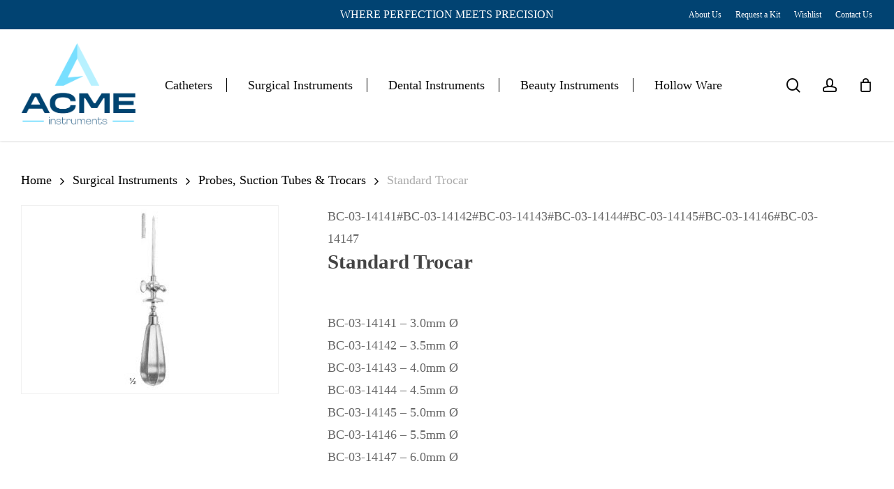

--- FILE ---
content_type: text/html; charset=UTF-8
request_url: https://acme-instruments.com/product/standard-trocar-3/
body_size: 21812
content:
<!doctype html><html lang="en-US" class="no-js"><head><script data-no-optimize="1">var litespeed_docref=sessionStorage.getItem("litespeed_docref");litespeed_docref&&(Object.defineProperty(document,"referrer",{get:function(){return litespeed_docref}}),sessionStorage.removeItem("litespeed_docref"));</script> <meta charset="UTF-8"><meta name="viewport" content="width=device-width, initial-scale=1, maximum-scale=1, user-scalable=0" /> <script type="litespeed/javascript">document.documentElement.className=document.documentElement.className+' yes-js js_active js'</script> <title>Standard Trocar &#8211; Acme Instruments</title><meta name='robots' content='max-image-preview:large' /><link rel='dns-prefetch' href='//fonts.googleapis.com' /><link rel='dns-prefetch' href='//www.googletagmanager.com' /><link rel="alternate" type="application/rss+xml" title="Acme Instruments &raquo; Feed" href="https://acme-instruments.com/feed/" /><link rel="alternate" type="application/rss+xml" title="Acme Instruments &raquo; Comments Feed" href="https://acme-instruments.com/comments/feed/" /><link rel="alternate" title="oEmbed (JSON)" type="application/json+oembed" href="https://acme-instruments.com/wp-json/oembed/1.0/embed?url=https%3A%2F%2Facme-instruments.com%2Fproduct%2Fstandard-trocar-3%2F" /><link rel="alternate" title="oEmbed (XML)" type="text/xml+oembed" href="https://acme-instruments.com/wp-json/oembed/1.0/embed?url=https%3A%2F%2Facme-instruments.com%2Fproduct%2Fstandard-trocar-3%2F&#038;format=xml" /><style id='wp-img-auto-sizes-contain-inline-css' type='text/css'>img:is([sizes=auto i],[sizes^="auto," i]){contain-intrinsic-size:3000px 1500px}
/*# sourceURL=wp-img-auto-sizes-contain-inline-css */</style><link data-optimized="2" rel="stylesheet" href="https://acme-instruments.com/wp-content/litespeed/css/3ca29876ecc3507c0bd5fba166f3c541.css?ver=d979a" /><style id='wp-block-image-inline-css' type='text/css'>.wp-block-image>a,.wp-block-image>figure>a{display:inline-block}.wp-block-image img{box-sizing:border-box;height:auto;max-width:100%;vertical-align:bottom}@media not (prefers-reduced-motion){.wp-block-image img.hide{visibility:hidden}.wp-block-image img.show{animation:show-content-image .4s}}.wp-block-image[style*=border-radius] img,.wp-block-image[style*=border-radius]>a{border-radius:inherit}.wp-block-image.has-custom-border img{box-sizing:border-box}.wp-block-image.aligncenter{text-align:center}.wp-block-image.alignfull>a,.wp-block-image.alignwide>a{width:100%}.wp-block-image.alignfull img,.wp-block-image.alignwide img{height:auto;width:100%}.wp-block-image .aligncenter,.wp-block-image .alignleft,.wp-block-image .alignright,.wp-block-image.aligncenter,.wp-block-image.alignleft,.wp-block-image.alignright{display:table}.wp-block-image .aligncenter>figcaption,.wp-block-image .alignleft>figcaption,.wp-block-image .alignright>figcaption,.wp-block-image.aligncenter>figcaption,.wp-block-image.alignleft>figcaption,.wp-block-image.alignright>figcaption{caption-side:bottom;display:table-caption}.wp-block-image .alignleft{float:left;margin:.5em 1em .5em 0}.wp-block-image .alignright{float:right;margin:.5em 0 .5em 1em}.wp-block-image .aligncenter{margin-left:auto;margin-right:auto}.wp-block-image :where(figcaption){margin-bottom:1em;margin-top:.5em}.wp-block-image.is-style-circle-mask img{border-radius:9999px}@supports ((-webkit-mask-image:none) or (mask-image:none)) or (-webkit-mask-image:none){.wp-block-image.is-style-circle-mask img{border-radius:0;-webkit-mask-image:url('data:image/svg+xml;utf8,<svg viewBox="0 0 100 100" xmlns="http://www.w3.org/2000/svg"><circle cx="50" cy="50" r="50"/></svg>');mask-image:url('data:image/svg+xml;utf8,<svg viewBox="0 0 100 100" xmlns="http://www.w3.org/2000/svg"><circle cx="50" cy="50" r="50"/></svg>');mask-mode:alpha;-webkit-mask-position:center;mask-position:center;-webkit-mask-repeat:no-repeat;mask-repeat:no-repeat;-webkit-mask-size:contain;mask-size:contain}}:root :where(.wp-block-image.is-style-rounded img,.wp-block-image .is-style-rounded img){border-radius:9999px}.wp-block-image figure{margin:0}.wp-lightbox-container{display:flex;flex-direction:column;position:relative}.wp-lightbox-container img{cursor:zoom-in}.wp-lightbox-container img:hover+button{opacity:1}.wp-lightbox-container button{align-items:center;backdrop-filter:blur(16px) saturate(180%);background-color:#5a5a5a40;border:none;border-radius:4px;cursor:zoom-in;display:flex;height:20px;justify-content:center;opacity:0;padding:0;position:absolute;right:16px;text-align:center;top:16px;width:20px;z-index:100}@media not (prefers-reduced-motion){.wp-lightbox-container button{transition:opacity .2s ease}}.wp-lightbox-container button:focus-visible{outline:3px auto #5a5a5a40;outline:3px auto -webkit-focus-ring-color;outline-offset:3px}.wp-lightbox-container button:hover{cursor:pointer;opacity:1}.wp-lightbox-container button:focus{opacity:1}.wp-lightbox-container button:focus,.wp-lightbox-container button:hover,.wp-lightbox-container button:not(:hover):not(:active):not(.has-background){background-color:#5a5a5a40;border:none}.wp-lightbox-overlay{box-sizing:border-box;cursor:zoom-out;height:100vh;left:0;overflow:hidden;position:fixed;top:0;visibility:hidden;width:100%;z-index:100000}.wp-lightbox-overlay .close-button{align-items:center;cursor:pointer;display:flex;justify-content:center;min-height:40px;min-width:40px;padding:0;position:absolute;right:calc(env(safe-area-inset-right) + 16px);top:calc(env(safe-area-inset-top) + 16px);z-index:5000000}.wp-lightbox-overlay .close-button:focus,.wp-lightbox-overlay .close-button:hover,.wp-lightbox-overlay .close-button:not(:hover):not(:active):not(.has-background){background:none;border:none}.wp-lightbox-overlay .lightbox-image-container{height:var(--wp--lightbox-container-height);left:50%;overflow:hidden;position:absolute;top:50%;transform:translate(-50%,-50%);transform-origin:top left;width:var(--wp--lightbox-container-width);z-index:9999999999}.wp-lightbox-overlay .wp-block-image{align-items:center;box-sizing:border-box;display:flex;height:100%;justify-content:center;margin:0;position:relative;transform-origin:0 0;width:100%;z-index:3000000}.wp-lightbox-overlay .wp-block-image img{height:var(--wp--lightbox-image-height);min-height:var(--wp--lightbox-image-height);min-width:var(--wp--lightbox-image-width);width:var(--wp--lightbox-image-width)}.wp-lightbox-overlay .wp-block-image figcaption{display:none}.wp-lightbox-overlay button{background:none;border:none}.wp-lightbox-overlay .scrim{background-color:#fff;height:100%;opacity:.9;position:absolute;width:100%;z-index:2000000}.wp-lightbox-overlay.active{visibility:visible}@media not (prefers-reduced-motion){.wp-lightbox-overlay.active{animation:turn-on-visibility .25s both}.wp-lightbox-overlay.active img{animation:turn-on-visibility .35s both}.wp-lightbox-overlay.show-closing-animation:not(.active){animation:turn-off-visibility .35s both}.wp-lightbox-overlay.show-closing-animation:not(.active) img{animation:turn-off-visibility .25s both}.wp-lightbox-overlay.zoom.active{animation:none;opacity:1;visibility:visible}.wp-lightbox-overlay.zoom.active .lightbox-image-container{animation:lightbox-zoom-in .4s}.wp-lightbox-overlay.zoom.active .lightbox-image-container img{animation:none}.wp-lightbox-overlay.zoom.active .scrim{animation:turn-on-visibility .4s forwards}.wp-lightbox-overlay.zoom.show-closing-animation:not(.active){animation:none}.wp-lightbox-overlay.zoom.show-closing-animation:not(.active) .lightbox-image-container{animation:lightbox-zoom-out .4s}.wp-lightbox-overlay.zoom.show-closing-animation:not(.active) .lightbox-image-container img{animation:none}.wp-lightbox-overlay.zoom.show-closing-animation:not(.active) .scrim{animation:turn-off-visibility .4s forwards}}@keyframes show-content-image{0%{visibility:hidden}99%{visibility:hidden}to{visibility:visible}}@keyframes turn-on-visibility{0%{opacity:0}to{opacity:1}}@keyframes turn-off-visibility{0%{opacity:1;visibility:visible}99%{opacity:0;visibility:visible}to{opacity:0;visibility:hidden}}@keyframes lightbox-zoom-in{0%{transform:translate(calc((-100vw + var(--wp--lightbox-scrollbar-width))/2 + var(--wp--lightbox-initial-left-position)),calc(-50vh + var(--wp--lightbox-initial-top-position))) scale(var(--wp--lightbox-scale))}to{transform:translate(-50%,-50%) scale(1)}}@keyframes lightbox-zoom-out{0%{transform:translate(-50%,-50%) scale(1);visibility:visible}99%{visibility:visible}to{transform:translate(calc((-100vw + var(--wp--lightbox-scrollbar-width))/2 + var(--wp--lightbox-initial-left-position)),calc(-50vh + var(--wp--lightbox-initial-top-position))) scale(var(--wp--lightbox-scale));visibility:hidden}}
/*# sourceURL=https://acme-instruments.com/wp-includes/blocks/image/style.min.css */</style><style id='global-styles-inline-css' type='text/css'>:root{--wp--preset--aspect-ratio--square: 1;--wp--preset--aspect-ratio--4-3: 4/3;--wp--preset--aspect-ratio--3-4: 3/4;--wp--preset--aspect-ratio--3-2: 3/2;--wp--preset--aspect-ratio--2-3: 2/3;--wp--preset--aspect-ratio--16-9: 16/9;--wp--preset--aspect-ratio--9-16: 9/16;--wp--preset--color--black: #000000;--wp--preset--color--cyan-bluish-gray: #abb8c3;--wp--preset--color--white: #ffffff;--wp--preset--color--pale-pink: #f78da7;--wp--preset--color--vivid-red: #cf2e2e;--wp--preset--color--luminous-vivid-orange: #ff6900;--wp--preset--color--luminous-vivid-amber: #fcb900;--wp--preset--color--light-green-cyan: #7bdcb5;--wp--preset--color--vivid-green-cyan: #00d084;--wp--preset--color--pale-cyan-blue: #8ed1fc;--wp--preset--color--vivid-cyan-blue: #0693e3;--wp--preset--color--vivid-purple: #9b51e0;--wp--preset--gradient--vivid-cyan-blue-to-vivid-purple: linear-gradient(135deg,rgb(6,147,227) 0%,rgb(155,81,224) 100%);--wp--preset--gradient--light-green-cyan-to-vivid-green-cyan: linear-gradient(135deg,rgb(122,220,180) 0%,rgb(0,208,130) 100%);--wp--preset--gradient--luminous-vivid-amber-to-luminous-vivid-orange: linear-gradient(135deg,rgb(252,185,0) 0%,rgb(255,105,0) 100%);--wp--preset--gradient--luminous-vivid-orange-to-vivid-red: linear-gradient(135deg,rgb(255,105,0) 0%,rgb(207,46,46) 100%);--wp--preset--gradient--very-light-gray-to-cyan-bluish-gray: linear-gradient(135deg,rgb(238,238,238) 0%,rgb(169,184,195) 100%);--wp--preset--gradient--cool-to-warm-spectrum: linear-gradient(135deg,rgb(74,234,220) 0%,rgb(151,120,209) 20%,rgb(207,42,186) 40%,rgb(238,44,130) 60%,rgb(251,105,98) 80%,rgb(254,248,76) 100%);--wp--preset--gradient--blush-light-purple: linear-gradient(135deg,rgb(255,206,236) 0%,rgb(152,150,240) 100%);--wp--preset--gradient--blush-bordeaux: linear-gradient(135deg,rgb(254,205,165) 0%,rgb(254,45,45) 50%,rgb(107,0,62) 100%);--wp--preset--gradient--luminous-dusk: linear-gradient(135deg,rgb(255,203,112) 0%,rgb(199,81,192) 50%,rgb(65,88,208) 100%);--wp--preset--gradient--pale-ocean: linear-gradient(135deg,rgb(255,245,203) 0%,rgb(182,227,212) 50%,rgb(51,167,181) 100%);--wp--preset--gradient--electric-grass: linear-gradient(135deg,rgb(202,248,128) 0%,rgb(113,206,126) 100%);--wp--preset--gradient--midnight: linear-gradient(135deg,rgb(2,3,129) 0%,rgb(40,116,252) 100%);--wp--preset--font-size--small: 13px;--wp--preset--font-size--medium: 20px;--wp--preset--font-size--large: 36px;--wp--preset--font-size--x-large: 42px;--wp--preset--spacing--20: 0.44rem;--wp--preset--spacing--30: 0.67rem;--wp--preset--spacing--40: 1rem;--wp--preset--spacing--50: 1.5rem;--wp--preset--spacing--60: 2.25rem;--wp--preset--spacing--70: 3.38rem;--wp--preset--spacing--80: 5.06rem;--wp--preset--shadow--natural: 6px 6px 9px rgba(0, 0, 0, 0.2);--wp--preset--shadow--deep: 12px 12px 50px rgba(0, 0, 0, 0.4);--wp--preset--shadow--sharp: 6px 6px 0px rgba(0, 0, 0, 0.2);--wp--preset--shadow--outlined: 6px 6px 0px -3px rgb(255, 255, 255), 6px 6px rgb(0, 0, 0);--wp--preset--shadow--crisp: 6px 6px 0px rgb(0, 0, 0);}:where(.is-layout-flex){gap: 0.5em;}:where(.is-layout-grid){gap: 0.5em;}body .is-layout-flex{display: flex;}.is-layout-flex{flex-wrap: wrap;align-items: center;}.is-layout-flex > :is(*, div){margin: 0;}body .is-layout-grid{display: grid;}.is-layout-grid > :is(*, div){margin: 0;}:where(.wp-block-columns.is-layout-flex){gap: 2em;}:where(.wp-block-columns.is-layout-grid){gap: 2em;}:where(.wp-block-post-template.is-layout-flex){gap: 1.25em;}:where(.wp-block-post-template.is-layout-grid){gap: 1.25em;}.has-black-color{color: var(--wp--preset--color--black) !important;}.has-cyan-bluish-gray-color{color: var(--wp--preset--color--cyan-bluish-gray) !important;}.has-white-color{color: var(--wp--preset--color--white) !important;}.has-pale-pink-color{color: var(--wp--preset--color--pale-pink) !important;}.has-vivid-red-color{color: var(--wp--preset--color--vivid-red) !important;}.has-luminous-vivid-orange-color{color: var(--wp--preset--color--luminous-vivid-orange) !important;}.has-luminous-vivid-amber-color{color: var(--wp--preset--color--luminous-vivid-amber) !important;}.has-light-green-cyan-color{color: var(--wp--preset--color--light-green-cyan) !important;}.has-vivid-green-cyan-color{color: var(--wp--preset--color--vivid-green-cyan) !important;}.has-pale-cyan-blue-color{color: var(--wp--preset--color--pale-cyan-blue) !important;}.has-vivid-cyan-blue-color{color: var(--wp--preset--color--vivid-cyan-blue) !important;}.has-vivid-purple-color{color: var(--wp--preset--color--vivid-purple) !important;}.has-black-background-color{background-color: var(--wp--preset--color--black) !important;}.has-cyan-bluish-gray-background-color{background-color: var(--wp--preset--color--cyan-bluish-gray) !important;}.has-white-background-color{background-color: var(--wp--preset--color--white) !important;}.has-pale-pink-background-color{background-color: var(--wp--preset--color--pale-pink) !important;}.has-vivid-red-background-color{background-color: var(--wp--preset--color--vivid-red) !important;}.has-luminous-vivid-orange-background-color{background-color: var(--wp--preset--color--luminous-vivid-orange) !important;}.has-luminous-vivid-amber-background-color{background-color: var(--wp--preset--color--luminous-vivid-amber) !important;}.has-light-green-cyan-background-color{background-color: var(--wp--preset--color--light-green-cyan) !important;}.has-vivid-green-cyan-background-color{background-color: var(--wp--preset--color--vivid-green-cyan) !important;}.has-pale-cyan-blue-background-color{background-color: var(--wp--preset--color--pale-cyan-blue) !important;}.has-vivid-cyan-blue-background-color{background-color: var(--wp--preset--color--vivid-cyan-blue) !important;}.has-vivid-purple-background-color{background-color: var(--wp--preset--color--vivid-purple) !important;}.has-black-border-color{border-color: var(--wp--preset--color--black) !important;}.has-cyan-bluish-gray-border-color{border-color: var(--wp--preset--color--cyan-bluish-gray) !important;}.has-white-border-color{border-color: var(--wp--preset--color--white) !important;}.has-pale-pink-border-color{border-color: var(--wp--preset--color--pale-pink) !important;}.has-vivid-red-border-color{border-color: var(--wp--preset--color--vivid-red) !important;}.has-luminous-vivid-orange-border-color{border-color: var(--wp--preset--color--luminous-vivid-orange) !important;}.has-luminous-vivid-amber-border-color{border-color: var(--wp--preset--color--luminous-vivid-amber) !important;}.has-light-green-cyan-border-color{border-color: var(--wp--preset--color--light-green-cyan) !important;}.has-vivid-green-cyan-border-color{border-color: var(--wp--preset--color--vivid-green-cyan) !important;}.has-pale-cyan-blue-border-color{border-color: var(--wp--preset--color--pale-cyan-blue) !important;}.has-vivid-cyan-blue-border-color{border-color: var(--wp--preset--color--vivid-cyan-blue) !important;}.has-vivid-purple-border-color{border-color: var(--wp--preset--color--vivid-purple) !important;}.has-vivid-cyan-blue-to-vivid-purple-gradient-background{background: var(--wp--preset--gradient--vivid-cyan-blue-to-vivid-purple) !important;}.has-light-green-cyan-to-vivid-green-cyan-gradient-background{background: var(--wp--preset--gradient--light-green-cyan-to-vivid-green-cyan) !important;}.has-luminous-vivid-amber-to-luminous-vivid-orange-gradient-background{background: var(--wp--preset--gradient--luminous-vivid-amber-to-luminous-vivid-orange) !important;}.has-luminous-vivid-orange-to-vivid-red-gradient-background{background: var(--wp--preset--gradient--luminous-vivid-orange-to-vivid-red) !important;}.has-very-light-gray-to-cyan-bluish-gray-gradient-background{background: var(--wp--preset--gradient--very-light-gray-to-cyan-bluish-gray) !important;}.has-cool-to-warm-spectrum-gradient-background{background: var(--wp--preset--gradient--cool-to-warm-spectrum) !important;}.has-blush-light-purple-gradient-background{background: var(--wp--preset--gradient--blush-light-purple) !important;}.has-blush-bordeaux-gradient-background{background: var(--wp--preset--gradient--blush-bordeaux) !important;}.has-luminous-dusk-gradient-background{background: var(--wp--preset--gradient--luminous-dusk) !important;}.has-pale-ocean-gradient-background{background: var(--wp--preset--gradient--pale-ocean) !important;}.has-electric-grass-gradient-background{background: var(--wp--preset--gradient--electric-grass) !important;}.has-midnight-gradient-background{background: var(--wp--preset--gradient--midnight) !important;}.has-small-font-size{font-size: var(--wp--preset--font-size--small) !important;}.has-medium-font-size{font-size: var(--wp--preset--font-size--medium) !important;}.has-large-font-size{font-size: var(--wp--preset--font-size--large) !important;}.has-x-large-font-size{font-size: var(--wp--preset--font-size--x-large) !important;}
/*# sourceURL=global-styles-inline-css */</style><style id='classic-theme-styles-inline-css' type='text/css'>/*! This file is auto-generated */
.wp-block-button__link{color:#fff;background-color:#32373c;border-radius:9999px;box-shadow:none;text-decoration:none;padding:calc(.667em + 2px) calc(1.333em + 2px);font-size:1.125em}.wp-block-file__button{background:#32373c;color:#fff;text-decoration:none}
/*# sourceURL=/wp-includes/css/classic-themes.min.css */</style><style id='woocommerce-inline-inline-css' type='text/css'>.woocommerce form .form-row .required { visibility: visible; }
/*# sourceURL=woocommerce-inline-inline-css */</style><style id='yith-wcwl-main-inline-css' type='text/css'>:root { --color-add-to-wishlist-background: #333333; --color-add-to-wishlist-text: #FFFFFF; --color-add-to-wishlist-border: #333333; --color-add-to-wishlist-background-hover: #333333; --color-add-to-wishlist-text-hover: #FFFFFF; --color-add-to-wishlist-border-hover: #333333; --rounded-corners-radius: 16px; --add-to-cart-rounded-corners-radius: 16px; --color-headers-background: #F4F4F4; --feedback-duration: 3s } 
 :root { --color-add-to-wishlist-background: #333333; --color-add-to-wishlist-text: #FFFFFF; --color-add-to-wishlist-border: #333333; --color-add-to-wishlist-background-hover: #333333; --color-add-to-wishlist-text-hover: #FFFFFF; --color-add-to-wishlist-border-hover: #333333; --rounded-corners-radius: 16px; --add-to-cart-rounded-corners-radius: 16px; --color-headers-background: #F4F4F4; --feedback-duration: 3s } 
/*# sourceURL=yith-wcwl-main-inline-css */</style><style id='font-awesome-inline-css' type='text/css'>[data-font="FontAwesome"]:before {font-family: 'FontAwesome' !important;content: attr(data-icon) !important;speak: none !important;font-weight: normal !important;font-variant: normal !important;text-transform: none !important;line-height: 1 !important;font-style: normal !important;-webkit-font-smoothing: antialiased !important;-moz-osx-font-smoothing: grayscale !important;}
/*# sourceURL=font-awesome-inline-css */</style><style id='dynamic-css-inline-css' type='text/css'>#header-space{background-color:#ffffff}@media only screen and (min-width:1000px){body #ajax-content-wrap.no-scroll{min-height:calc(100vh - 202px);height:calc(100vh - 202px)!important;}}@media only screen and (min-width:1000px){#page-header-wrap.fullscreen-header,#page-header-wrap.fullscreen-header #page-header-bg,html:not(.nectar-box-roll-loaded) .nectar-box-roll > #page-header-bg.fullscreen-header,.nectar_fullscreen_zoom_recent_projects,#nectar_fullscreen_rows:not(.afterLoaded) > div{height:calc(100vh - 201px);}.wpb_row.vc_row-o-full-height.top-level,.wpb_row.vc_row-o-full-height.top-level > .col.span_12{min-height:calc(100vh - 201px);}html:not(.nectar-box-roll-loaded) .nectar-box-roll > #page-header-bg.fullscreen-header{top:202px;}.nectar-slider-wrap[data-fullscreen="true"]:not(.loaded),.nectar-slider-wrap[data-fullscreen="true"]:not(.loaded) .swiper-container{height:calc(100vh - 200px)!important;}.admin-bar .nectar-slider-wrap[data-fullscreen="true"]:not(.loaded),.admin-bar .nectar-slider-wrap[data-fullscreen="true"]:not(.loaded) .swiper-container{height:calc(100vh - 200px - 32px)!important;}}.admin-bar[class*="page-template-template-no-header"] .wpb_row.vc_row-o-full-height.top-level,.admin-bar[class*="page-template-template-no-header"] .wpb_row.vc_row-o-full-height.top-level > .col.span_12{min-height:calc(100vh - 32px);}body[class*="page-template-template-no-header"] .wpb_row.vc_row-o-full-height.top-level,body[class*="page-template-template-no-header"] .wpb_row.vc_row-o-full-height.top-level > .col.span_12{min-height:100vh;}@media only screen and (max-width:999px){.using-mobile-browser #nectar_fullscreen_rows:not(.afterLoaded):not([data-mobile-disable="on"]) > div{height:calc(100vh - 156px);}.using-mobile-browser .wpb_row.vc_row-o-full-height.top-level,.using-mobile-browser .wpb_row.vc_row-o-full-height.top-level > .col.span_12,[data-permanent-transparent="1"].using-mobile-browser .wpb_row.vc_row-o-full-height.top-level,[data-permanent-transparent="1"].using-mobile-browser .wpb_row.vc_row-o-full-height.top-level > .col.span_12{min-height:calc(100vh - 156px);}html:not(.nectar-box-roll-loaded) .nectar-box-roll > #page-header-bg.fullscreen-header,.nectar_fullscreen_zoom_recent_projects,.nectar-slider-wrap[data-fullscreen="true"]:not(.loaded),.nectar-slider-wrap[data-fullscreen="true"]:not(.loaded) .swiper-container,#nectar_fullscreen_rows:not(.afterLoaded):not([data-mobile-disable="on"]) > div{height:calc(100vh - 103px);}.wpb_row.vc_row-o-full-height.top-level,.wpb_row.vc_row-o-full-height.top-level > .col.span_12{min-height:calc(100vh - 103px);}body[data-transparent-header="false"] #ajax-content-wrap.no-scroll{min-height:calc(100vh - 103px);height:calc(100vh - 103px);}}.post-type-archive-product.woocommerce .container-wrap,.tax-product_cat.woocommerce .container-wrap{background-color:#f6f6f6;}.woocommerce.single-product #single-meta{position:relative!important;top:0!important;margin:0;left:8px;height:auto;}.woocommerce.single-product #single-meta:after{display:block;content:" ";clear:both;height:1px;}.woocommerce ul.products li.product.material,.woocommerce-page ul.products li.product.material{background-color:#ffffff;}.woocommerce ul.products li.product.minimal .product-wrap,.woocommerce ul.products li.product.minimal .background-color-expand,.woocommerce-page ul.products li.product.minimal .product-wrap,.woocommerce-page ul.products li.product.minimal .background-color-expand{background-color:#ffffff;}.screen-reader-text,.nectar-skip-to-content:not(:focus){border:0;clip:rect(1px,1px,1px,1px);clip-path:inset(50%);height:1px;margin:-1px;overflow:hidden;padding:0;position:absolute!important;width:1px;word-wrap:normal!important;}.row .col img:not([srcset]){width:auto;}.row .col img.img-with-animation.nectar-lazy:not([srcset]){width:100%;}
#sidebar .wc-block-product-categories-list-item-count, .widget.woocommerce .product-categories li .count, .widget.woocommerce .wc-layered-nav-term .count, .widget.yith-woocommerce-ajax-product-filter .count
{
    line-height: 30px;
    height: 30px;
    width: 30px;
    font-weight: bold;
}

.material .main-content .widget li a {
    font-size: 16px !important;
}

.material .main-content .widget .children > li.current-cat a,  li.cat-parent  > a{
    color: #004471 !important;
}
/*# sourceURL=dynamic-css-inline-css */</style> <script type="text/template" id="tmpl-variation-template"><div class="woocommerce-variation-description">{{{ data.variation.variation_description }}}</div>
	<div class="woocommerce-variation-price">{{{ data.variation.price_html }}}</div>
	<div class="woocommerce-variation-availability">{{{ data.variation.availability_html }}}</div></script> <script type="text/template" id="tmpl-unavailable-variation-template"><p role="alert">Sorry, this product is unavailable. Please choose a different combination.</p></script> <script type="litespeed/javascript" data-src="https://acme-instruments.com/wp-includes/js/jquery/jquery.min.js" id="jquery-core-js"></script> <script id="wc-add-to-cart-js-extra" type="litespeed/javascript">var wc_add_to_cart_params={"ajax_url":"/wp-admin/admin-ajax.php","wc_ajax_url":"/?wc-ajax=%%endpoint%%","i18n_view_cart":"View cart","cart_url":"https://acme-instruments.com/cart/","is_cart":"","cart_redirect_after_add":"no"}</script> <script id="wc-single-product-js-extra" type="litespeed/javascript">var wc_single_product_params={"i18n_required_rating_text":"Please select a rating","i18n_rating_options":["1 of 5 stars","2 of 5 stars","3 of 5 stars","4 of 5 stars","5 of 5 stars"],"i18n_product_gallery_trigger_text":"View full-screen image gallery","review_rating_required":"yes","flexslider":{"rtl":!1,"animation":"slide","smoothHeight":!0,"directionNav":!1,"controlNav":"thumbnails","slideshow":!1,"animationSpeed":500,"animationLoop":!1,"allowOneSlide":!1},"zoom_enabled":"1","zoom_options":[],"photoswipe_enabled":"1","photoswipe_options":{"shareEl":!1,"closeOnScroll":!1,"history":!1,"hideAnimationDuration":0,"showAnimationDuration":0},"flexslider_enabled":""}</script> <script id="woocommerce-js-extra" type="litespeed/javascript">var woocommerce_params={"ajax_url":"/wp-admin/admin-ajax.php","wc_ajax_url":"/?wc-ajax=%%endpoint%%","i18n_password_show":"Show password","i18n_password_hide":"Hide password"}</script> <script id="wp-util-js-extra" type="litespeed/javascript">var _wpUtilSettings={"ajax":{"url":"/wp-admin/admin-ajax.php"}}</script> <script id="wc-add-to-cart-variation-js-extra" type="litespeed/javascript">var wc_add_to_cart_variation_params={"wc_ajax_url":"/?wc-ajax=%%endpoint%%","i18n_no_matching_variations_text":"Sorry, no products matched your selection. Please choose a different combination.","i18n_make_a_selection_text":"Please select some product options before adding this product to your cart.","i18n_unavailable_text":"Sorry, this product is unavailable. Please choose a different combination.","i18n_reset_alert_text":"Your selection has been reset. Please select some product options before adding this product to your cart."}</script> <link rel="https://api.w.org/" href="https://acme-instruments.com/wp-json/" /><link rel="alternate" title="JSON" type="application/json" href="https://acme-instruments.com/wp-json/wp/v2/product/1145" /><link rel="EditURI" type="application/rsd+xml" title="RSD" href="https://acme-instruments.com/xmlrpc.php?rsd" /><meta name="generator" content="WordPress 6.9" /><meta name="generator" content="WooCommerce 10.4.3" /><link rel="canonical" href="https://acme-instruments.com/product/standard-trocar-3/" /><link rel='shortlink' href='https://acme-instruments.com/?p=1145' /><meta name="generator" content="Site Kit by Google 1.170.0" /><script type="litespeed/javascript">var root=document.getElementsByTagName("html")[0];root.setAttribute("class","js")</script> <noscript><style>.woocommerce-product-gallery{ opacity: 1 !important; }</style></noscript><meta name="generator" content="Powered by WPBakery Page Builder - drag and drop page builder for WordPress."/>
 <script type="litespeed/javascript">(function(d,w,c){w.ChatraID='EdGtJ5EHma75wjqRb';var s=d.createElement('script');w[c]=w[c]||function(){(w[c].q=w[c].q||[]).push(arguments)};s.async=!0;s.src='https://call.chatra.io/chatra.js';if(d.head)d.head.appendChild(s);})(document,window,'Chatra')</script> <meta name="generator" content="Powered by Slider Revolution 6.6.11 - responsive, Mobile-Friendly Slider Plugin for WordPress with comfortable drag and drop interface." /><link rel="icon" href="https://acme-instruments.com/wp-content/uploads/2023/03/cropped-favicon-32x32.png" sizes="32x32" /><link rel="icon" href="https://acme-instruments.com/wp-content/uploads/2023/03/cropped-favicon-192x192.png" sizes="192x192" /><link rel="apple-touch-icon" href="https://acme-instruments.com/wp-content/uploads/2023/03/cropped-favicon-180x180.png" /><meta name="msapplication-TileImage" content="https://acme-instruments.com/wp-content/uploads/2023/03/cropped-favicon-270x270.png" /> <script type="litespeed/javascript">function setREVStartSize(e){window.RSIW=window.RSIW===undefined?window.innerWidth:window.RSIW;window.RSIH=window.RSIH===undefined?window.innerHeight:window.RSIH;try{var pw=document.getElementById(e.c).parentNode.offsetWidth,newh;pw=pw===0||isNaN(pw)||(e.l=="fullwidth"||e.layout=="fullwidth")?window.RSIW:pw;e.tabw=e.tabw===undefined?0:parseInt(e.tabw);e.thumbw=e.thumbw===undefined?0:parseInt(e.thumbw);e.tabh=e.tabh===undefined?0:parseInt(e.tabh);e.thumbh=e.thumbh===undefined?0:parseInt(e.thumbh);e.tabhide=e.tabhide===undefined?0:parseInt(e.tabhide);e.thumbhide=e.thumbhide===undefined?0:parseInt(e.thumbhide);e.mh=e.mh===undefined||e.mh==""||e.mh==="auto"?0:parseInt(e.mh,0);if(e.layout==="fullscreen"||e.l==="fullscreen")
newh=Math.max(e.mh,window.RSIH);else{e.gw=Array.isArray(e.gw)?e.gw:[e.gw];for(var i in e.rl)if(e.gw[i]===undefined||e.gw[i]===0)e.gw[i]=e.gw[i-1];e.gh=e.el===undefined||e.el===""||(Array.isArray(e.el)&&e.el.length==0)?e.gh:e.el;e.gh=Array.isArray(e.gh)?e.gh:[e.gh];for(var i in e.rl)if(e.gh[i]===undefined||e.gh[i]===0)e.gh[i]=e.gh[i-1];var nl=new Array(e.rl.length),ix=0,sl;e.tabw=e.tabhide>=pw?0:e.tabw;e.thumbw=e.thumbhide>=pw?0:e.thumbw;e.tabh=e.tabhide>=pw?0:e.tabh;e.thumbh=e.thumbhide>=pw?0:e.thumbh;for(var i in e.rl)nl[i]=e.rl[i]<window.RSIW?0:e.rl[i];sl=nl[0];for(var i in nl)if(sl>nl[i]&&nl[i]>0){sl=nl[i];ix=i}
var m=pw>(e.gw[ix]+e.tabw+e.thumbw)?1:(pw-(e.tabw+e.thumbw))/(e.gw[ix]);newh=(e.gh[ix]*m)+(e.tabh+e.thumbh)}
var el=document.getElementById(e.c);if(el!==null&&el)el.style.height=newh+"px";el=document.getElementById(e.c+"_wrapper");if(el!==null&&el){el.style.height=newh+"px";el.style.display="block"}}catch(e){console.log("Failure at Presize of Slider:"+e)}}</script> <style type="text/css" id="wp-custom-css">#header-outer #top nav>ul>li>a span {
	    border-right: 1px solid #000;
	padding: 0 20px 0 10px;
	
}
#header-outer #top nav>ul>li:last-child a span {
	    border-right:0 !important;
	
}
.current-cat-parent>a{
	  color: #014370 !important;
    font-weight: bold;
}
.current-cat-parent {
	color: #000000;
}
.woocommerce_product_categories-3 a {
	font-size: 13px;
}
.woocommerce-Price-amount, bdi,body > div.ocm-effect-wrap > div > div.nectar-slide-in-cart.style_slide_in_click.open.mouse-accessed > div > div.widget.woocommerce.widget_shopping_cart > div > p.woocommerce-mini-cart__total.total {
 display:none;  
}
div.nectar-prod-wrap > div.span_7.col.col_last.single-product-summary > div > div.summary.entry-summary > p, .quantity, .amount,.product-price,.product-quantity, .product-subtotal, #ajax-content-wrap > div.container-wrap > div > div > div > div.cart-collaterals > div > table,#ajax-content-wrap > div.container-wrap > div > div > div > div.cart-collaterals > div > h2 {
 display: none;  
}
.product-quantity,.order-review {
display: none !important;  
}

.woocommerce ul.products li.product .product-wrap img, .woocommerce-page ul.products li.product .product-wrap img {
    max-height: 240px;
    /* max-width: 40%; */
    margin: 0 auto;
    /* text-align: center; */
    display: flex;
}
ul.products li.minimal.product .product-wrap>a {
    /* position: relative; */
    display: flex;
    align-items: center;
}


.woocommerce ul.products li.product.minimal .product-wrap, .woocommerce ul.products li.product.minimal .background-color-expand, .woocommerce-page ul.products li.product.minimal .product-wrap, .woocommerce-page ul.products li.product.minimal .background-color-expand {
		height: 410px;
    display: flex;
    justify-content: space-evenly;
}

.products li.product.minimal .product-meta {
    text-align: center;
    bottom: 0;
    position: absolute;
    display: flow-root;
    width: 100%;
}

.woocommerce div.product div.images.woocommerce-product-gallery .product-slider img {
    margin-bottom: 0;
    max-height: 700px;
    max-width: 400px;
    width: auto;
    margin: 0 auto;
}
.pum-container.pum-responsive.pum-responsive-medium{
   background-color: #b8f1ff !important; 
	    border-radius: 20px;
}

.wpb_text_column>.wpb_wrapper>:last-child{
    color: black !important;
}

.pum-container.pum-responsive.pum-responsive-medium p{
	color: black !important;
}
.form_row{
	width: 100%;
}
.for_first_col{
	    width: 80%;
    float: left;
}
.for_second_col{
	    width: 20%;
    float: left;
    padding-left: 2rem;
    margin-top: 1.9rem;
}

#wpcf7-f5711-o2 form .wpcf7-list-item-label{
	color: white !important;
}</style><noscript><style>.wpb_animate_when_almost_visible { opacity: 1; }</style></noscript><style id='rs-plugin-settings-inline-css' type='text/css'>#rs-demo-id {}
/*# sourceURL=rs-plugin-settings-inline-css */</style></head><body class="wp-singular product-template-default single single-product postid-1145 wp-theme-salient wp-child-theme-salient-child theme-salient woocommerce woocommerce-page woocommerce-no-js material wpb-js-composer js-comp-ver-6.9.1 vc_responsive" data-footer-reveal="false" data-footer-reveal-shadow="none" data-header-format="centered-menu" data-body-border="off" data-boxed-style="" data-header-breakpoint="1000" data-dropdown-style="minimal" data-cae="easeOutCubic" data-cad="750" data-megamenu-width="contained" data-aie="slide-down" data-ls="fancybox" data-apte="standard" data-hhun="1" data-fancy-form-rcs="default" data-form-style="default" data-form-submit="regular" data-is="minimal" data-button-style="slightly_rounded_shadow" data-user-account-button="true" data-flex-cols="true" data-col-gap="default" data-header-inherit-rc="false" data-header-search="true" data-animated-anchors="true" data-ajax-transitions="false" data-full-width-header="false" data-slide-out-widget-area="true" data-slide-out-widget-area-style="simple" data-user-set-ocm="off" data-loading-animation="none" data-bg-header="false" data-responsive="1" data-ext-responsive="true" data-ext-padding="30" data-header-resize="0" data-header-color="custom" data-cart="true" data-remove-m-parallax="" data-remove-m-video-bgs="" data-m-animate="0" data-force-header-trans-color="light" data-smooth-scrolling="0" data-permanent-transparent="false" > <script type="litespeed/javascript">(function(window,document){if(navigator.userAgent.match(/(Android|iPod|iPhone|iPad|BlackBerry|IEMobile|Opera Mini)/)){document.body.className+=" using-mobile-browser mobile "}
if(!("ontouchstart" in window)){var body=document.querySelector("body");var winW=window.innerWidth;var bodyW=body.clientWidth;if(winW>bodyW+4){body.setAttribute("style","--scroll-bar-w: "+(winW-bodyW-4)+"px")}else{body.setAttribute("style","--scroll-bar-w: 0px")}}})(window,document)</script><script type="litespeed/javascript">jQuery(function(){jQuery('#order_review_heading').html('Your Inquiry');jQuery('.woocommerce-billing-fields h3').html('Inquiry Details');jQuery('#ajax-content-wrap > div.container-wrap > div > div > div > div.cart-collaterals > div > div > a').html('Proceed to Submission');jQuery('#ajax-content-wrap > div.container-wrap > div > div > div > form > table > tbody > tr:nth-child(5) > td > button').html('Update Inquiry Basket');jQuery('.style_slide_in_click span:first-child').html('Inquiry Basket');jQuery('body > div.ocm-effect-wrap > div > div.nectar-slide-in-cart.style_slide_in_click.open.mouse-accessed > div > div.widget.woocommerce.widget_shopping_cart > div > p.woocommerce-mini-cart__buttons.buttons > a:nth-child(1)').html('Test')})</script><a href="#ajax-content-wrap" class="nectar-skip-to-content">Skip to main content</a><div class="ocm-effect-wrap"><div class="ocm-effect-wrap-inner"><div id="header-space" data-secondary-header-display="full" data-header-mobile-fixed='false'></div><div id="header-outer" data-has-menu="true" data-has-buttons="yes" data-header-button_style="hover_scale" data-using-pr-menu="false" data-mobile-fixed="false" data-ptnm="false" data-lhe="default" data-user-set-bg="#ffffff" data-format="centered-menu" data-permanent-transparent="false" data-megamenu-rt="0" data-remove-fixed="1" data-header-resize="0" data-cart="true" data-transparency-option="" data-box-shadow="small" data-shrink-num="6" data-using-secondary="1" data-using-logo="1" data-logo-height="120" data-m-logo-height="80" data-padding="20" data-full-width="false" data-condense="false" ><div id="header-secondary-outer" class="centered-menu" data-mobile="display_full" data-remove-fixed="1" data-lhe="default" data-secondary-text="true" data-full-width="false" data-mobile-fixed="false" data-permanent-transparent="false" ><div class="container"><nav><div class="nectar-center-text">WHERE PERFECTION MEETS PRECISION</div><ul class="sf-menu"><li id="menu-item-5542" class="menu-item menu-item-type-post_type menu-item-object-page nectar-regular-menu-item menu-item-5542"><a href="https://acme-instruments.com/about-us/"><span class="menu-title-text">About Us</span></a></li><li id="menu-item-5555" class="menu-item menu-item-type-post_type menu-item-object-page nectar-regular-menu-item menu-item-5555"><a href="https://acme-instruments.com/request-a-kit/"><span class="menu-title-text">Request a Kit</span></a></li><li id="menu-item-5543" class="menu-item menu-item-type-post_type menu-item-object-page nectar-regular-menu-item menu-item-5543"><a href="https://acme-instruments.com/wishlist/"><span class="menu-title-text">Wishlist</span></a></li><li id="menu-item-70" class="menu-item menu-item-type-post_type menu-item-object-page nectar-regular-menu-item menu-item-70"><a href="https://acme-instruments.com/contact-us/"><span class="menu-title-text">Contact Us</span></a></li></ul></nav></div></div><div id="search-outer" class="nectar"><div id="search"><div class="container"><div id="search-box"><div class="inner-wrap"><div class="col span_12"><form role="search" action="https://acme-instruments.com/" method="GET">
<input type="text" name="s" id="s" value="" aria-label="Search" placeholder="Search" />
<span>Hit enter to search or ESC to close</span></form></div></div></div><div id="close"><a href="#"><span class="screen-reader-text">Close Search</span>
<span class="close-wrap"> <span class="close-line close-line1"></span> <span class="close-line close-line2"></span> </span>				 </a></div></div></div></div><header id="top"><div class="container"><div class="row"><div class="col span_3">
<a id="logo" href="https://acme-instruments.com" data-supplied-ml-starting-dark="false" data-supplied-ml-starting="false" data-supplied-ml="false" >
<img class="stnd skip-lazy dark-version" width="1523" height="1098" alt="Acme Instruments" src="https://acme-instruments.com/wp-content/uploads/2023/03/logo.png"  />				</a></div><div class="col span_9 col_last"><div class="nectar-mobile-only mobile-header"><div class="inner"></div></div>
<a class="mobile-search" href="#searchbox"><span class="nectar-icon icon-salient-search" aria-hidden="true"></span><span class="screen-reader-text">search</span></a>
<a class="mobile-user-account" href="https://acme-instruments.com/my-account/"><span class="normal icon-salient-m-user" aria-hidden="true"></span><span class="screen-reader-text">account</span></a>
<a id="mobile-cart-link" data-cart-style="slide_in_click" href="https://acme-instruments.com/cart/"><i class="icon-salient-cart"></i><div class="cart-wrap"><span>0 </span></div></a><div class="slide-out-widget-area-toggle mobile-icon simple" data-custom-color="false" data-icon-animation="simple-transform"><div> <a href="#sidewidgetarea" aria-label="Navigation Menu" aria-expanded="false" class="closed">
<span class="screen-reader-text">Menu</span><span aria-hidden="true"> <i class="lines-button x2"> <i class="lines"></i> </i> </span>
</a></div></div><nav><ul class="sf-menu"><li id="menu-item-5648" class="menu-item menu-item-type-custom menu-item-object-custom nectar-regular-menu-item menu-item-5648"><a href="https://acme-instruments.com/product-category/catheters/"><span class="menu-title-text">Catheters</span></a></li><li id="menu-item-87" class="menu-item menu-item-type-taxonomy menu-item-object-product_cat current-product-ancestor nectar-regular-menu-item menu-item-87"><a href="https://acme-instruments.com/product-category/surgical-instruments/"><span class="menu-title-text">Surgical Instruments</span></a></li><li id="menu-item-88" class="menu-item menu-item-type-taxonomy menu-item-object-product_cat nectar-regular-menu-item menu-item-88"><a href="https://acme-instruments.com/product-category/dental-instruments/"><span class="menu-title-text">Dental Instruments</span></a></li><li id="menu-item-5584" class="menu-item menu-item-type-taxonomy menu-item-object-product_cat nectar-regular-menu-item menu-item-5584"><a href="https://acme-instruments.com/product-category/beauty-instruments/"><span class="menu-title-text">Beauty Instruments</span></a></li><li id="menu-item-90" class="menu-item menu-item-type-taxonomy menu-item-object-product_cat nectar-regular-menu-item menu-item-90"><a href="https://acme-instruments.com/product-category/hollow-ware/"><span class="menu-title-text">Hollow Ware</span></a></li></ul><ul class="buttons sf-menu" data-user-set-ocm="off"><li id="search-btn"><div><a href="#searchbox"><span class="icon-salient-search" aria-hidden="true"></span><span class="screen-reader-text">search</span></a></div></li><li id="nectar-user-account"><div><a href="https://acme-instruments.com/my-account/"><span class="icon-salient-m-user" aria-hidden="true"></span><span class="screen-reader-text">account</span></a></div></li><li class="nectar-woo-cart"><div class="cart-outer" data-user-set-ocm="off" data-cart-style="slide_in_click"><div class="cart-menu-wrap"><div class="cart-menu">
<a class="cart-contents" href="https://acme-instruments.com/cart/"><div class="cart-icon-wrap"><i class="icon-salient-cart" aria-hidden="true"></i><div class="cart-wrap"><span>0 </span></div></div></a></div></div></div></li></ul></nav><div class="logo-spacing" data-using-image="true"><img data-lazyloaded="1" src="[data-uri]" class="hidden-logo" alt="Acme Instruments" width="1523" height="1098" data-src="https://acme-instruments.com/wp-content/uploads/2023/03/logo.png" /></div></div></div><div id="mobile-menu" data-mobile-fixed="false"><div class="inner"><div class="menu-items-wrap" data-has-secondary-text="false"><ul><li class="menu-item menu-item-type-custom menu-item-object-custom menu-item-5648"><a href="https://acme-instruments.com/product-category/catheters/">Catheters</a></li><li class="menu-item menu-item-type-taxonomy menu-item-object-product_cat current-product-ancestor menu-item-87"><a href="https://acme-instruments.com/product-category/surgical-instruments/">Surgical Instruments</a></li><li class="menu-item menu-item-type-taxonomy menu-item-object-product_cat menu-item-88"><a href="https://acme-instruments.com/product-category/dental-instruments/">Dental Instruments</a></li><li class="menu-item menu-item-type-taxonomy menu-item-object-product_cat menu-item-5584"><a href="https://acme-instruments.com/product-category/beauty-instruments/">Beauty Instruments</a></li><li class="menu-item menu-item-type-taxonomy menu-item-object-product_cat menu-item-90"><a href="https://acme-instruments.com/product-category/hollow-ware/">Hollow Ware</a></li></ul></div><div class="below-menu-items-wrap"></div></div></div></div></header></div><div class="nectar-slide-in-cart style_slide_in_click"><div class="inner"><div class="header"><span data-inherit-heading-family="h4">Cart</span><a href="#" class="close-cart"><span class="screen-reader-text">Close Cart</span><span class="close-wrap"><span class="close-line close-line1"></span><span class="close-line close-line2"></span></span></a></div><div class="widget woocommerce widget_shopping_cart"><div class="widget_shopping_cart_content"></div></div></div></div><div class="nectar-slide-in-cart-bg"></div><div id="ajax-content-wrap"><div class="container-wrap" data-midnight="dark"><div class="container main-content"><div class="row"><nav class="woocommerce-breadcrumb" itemprop="breadcrumb"><span><a href="https://acme-instruments.com">Home</a></span> <i class="fa fa-angle-right"></i> <span><a href="https://acme-instruments.com/product-category/surgical-instruments/">Surgical Instruments</a></span> <i class="fa fa-angle-right"></i> <span><a href="https://acme-instruments.com/product-category/surgical-instruments/probes-suction-tubes-trocars/">Probes, Suction Tubes &amp; Trocars</a></span> <i class="fa fa-angle-right"></i> <span>Standard Trocar</span></nav><div class="woocommerce-notices-wrapper"></div><div itemscope data-project-style="minimal" data-gallery-variant="default" data-n-lazy="off" data-hide-product-sku="1" data-gallery-style="left_thumb_sticky" data-tab-pos="fullwidth" id="product-1145" class="product type-product post-1145 status-publish first instock product_cat-probes-suction-tubes-trocars has-post-thumbnail shipping-taxable purchasable product-type-simple"><div class="nectar-prod-wrap"><div class='span_5 col single-product-main-image'><div class="woocommerce-product-gallery woocommerce-product-gallery--with-images images" data-has-gallery-imgs="false"><div class="flickity product-slider"><div class="slider generate-markup"><div class="slide"><div data-thumb="https://acme-instruments.com/wp-content/uploads/2023/03/itm_l_519.jpg" class="woocommerce-product-gallery__image easyzoom">
<a href="https://acme-instruments.com/wp-content/uploads/2023/03/itm_l_519.jpg" class="no-ajaxy"><img width="74" height="269" src="https://acme-instruments.com/wp-content/uploads/2023/03/itm_l_519.jpg" class="attachment-shop_single size-shop_single wp-post-image" alt="" title="itm_l_519.jpg" data-caption="" data-src="https://acme-instruments.com/wp-content/uploads/2023/03/itm_l_519.jpg" data-large_image="https://acme-instruments.com/wp-content/uploads/2023/03/itm_l_519.jpg" data-large_image_width="74" data-large_image_height="269" decoding="async" /></a></div></div></div></div></div></div><div class="summary entry-summary">BC-03-14141#BC-03-14142#BC-03-14143#BC-03-14144#BC-03-14145#BC-03-14146#BC-03-14147<h1 class="product_title entry-title nectar-inherit-default">Standard Trocar</h1><p class="price nectar-inherit-default"><span class="woocommerce-Price-amount amount"><bdi><span class="woocommerce-Price-currencySymbol">&#36;</span>0.00</bdi></span></p><div class="woocommerce-product-details__short-description"><p>BC-03-14141 &#8211; 3.0mm Ø<br />BC-03-14142 &#8211; 3.5mm Ø<br />BC-03-14143 &#8211; 4.0mm Ø<br />BC-03-14144 &#8211; 4.5mm Ø<br />BC-03-14145 &#8211; 5.0mm Ø<br />BC-03-14146 &#8211; 5.5mm Ø<br />BC-03-14147 &#8211; 6.0mm Ø</p></div><form class="cart" action="https://acme-instruments.com/product/standard-trocar-3/" method="post" enctype='multipart/form-data'><div class="quantity">
<input type="button" value="-" class="minus" />	<label class="screen-reader-text" for="quantity_69703f6f63ec3">Standard Trocar quantity</label>
<input
type="number"
id="quantity_69703f6f63ec3"
class="input-text qty text"
name="quantity"
value="1"
aria-label="Product quantity"
min="1"
step="1"
placeholder=""
inputmode="numeric"
autocomplete="off"
/>
<input type="button" value="+" class="plus" /></div><button type="submit" name="add-to-cart" value="1145" class="single_add_to_cart_button button alt">Add to Inquiry Basket</button></form><div
class="yith-wcwl-add-to-wishlist add-to-wishlist-1145 yith-wcwl-add-to-wishlist--link-style yith-wcwl-add-to-wishlist--single wishlist-fragment on-first-load"
data-fragment-ref="1145"
data-fragment-options="{&quot;base_url&quot;:&quot;&quot;,&quot;product_id&quot;:1145,&quot;parent_product_id&quot;:0,&quot;product_type&quot;:&quot;simple&quot;,&quot;is_single&quot;:true,&quot;in_default_wishlist&quot;:false,&quot;show_view&quot;:true,&quot;browse_wishlist_text&quot;:&quot;Browse wishlist&quot;,&quot;already_in_wishslist_text&quot;:&quot;The product is already in your wishlist!&quot;,&quot;product_added_text&quot;:&quot;Product added!&quot;,&quot;available_multi_wishlist&quot;:false,&quot;disable_wishlist&quot;:false,&quot;show_count&quot;:false,&quot;ajax_loading&quot;:false,&quot;loop_position&quot;:&quot;after_add_to_cart&quot;,&quot;item&quot;:&quot;add_to_wishlist&quot;}"
><div class="yith-wcwl-add-button">
<a
href="?add_to_wishlist=1145&#038;_wpnonce=47db083eaa"
class="add_to_wishlist single_add_to_wishlist"
data-product-id="1145"
data-product-type="simple"
data-original-product-id="0"
data-title="Add to wishlist"
rel="nofollow"
>
<svg id="yith-wcwl-icon-heart-outline" class="yith-wcwl-icon-svg" fill="none" stroke-width="1.5" stroke="currentColor" viewBox="0 0 24 24" xmlns="http://www.w3.org/2000/svg">
<path stroke-linecap="round" stroke-linejoin="round" d="M21 8.25c0-2.485-2.099-4.5-4.688-4.5-1.935 0-3.597 1.126-4.312 2.733-.715-1.607-2.377-2.733-4.313-2.733C5.1 3.75 3 5.765 3 8.25c0 7.22 9 12 9 12s9-4.78 9-12Z"></path>
</svg>		<span>Add to wishlist</span>
</a></div></div><div class="product_meta">
<span class="sku_wrapper">SKU: <span class="sku">BC-03-14141#BC-03-14142#BC-03-14143#BC-03-14144#BC-03-14145#BC-03-14146#BC-03-14147</span></span>
<span class="posted_in">Category: <a href="https://acme-instruments.com/product-category/surgical-instruments/probes-suction-tubes-trocars/" rel="tag">Probes, Suction Tubes &amp; Trocars</a></span></div></div></div><div class="after-product-summary-clear"></div><div class="woocommerce-tabs wc-tabs-wrapper full-width-tabs" data-tab-style="fullwidth"><div class="full-width-content" data-tab-style="fullwidth"><div class="tab-container container"><ul class="tabs wc-tabs" role="tablist"><li class="description_tab" id="tab-title-description" role="tab" aria-controls="tab-description">
<a href="#tab-description">
Description					</a></li></ul></div></div><div class="woocommerce-Tabs-panel woocommerce-Tabs-panel--description panel entry-content wc-tab" id="tab-description" role="tabpanel" aria-labelledby="tab-title-description"><h2 class="hidden-tab-heading">Description</h2><p>4&#038;frac12&#8243;</p></div></div><div class="clear"></div><div class="span_12 dark"><div class="woocommerce columns-4"><div class="nectar-woo-flickity related-upsell-carousel" data-autorotate="" data-controls="arrows-overlaid"><div class="nectar-woo-carousel-top"></div><section class="related products"><h2>Related products</h2><ul class="products columns-4" data-n-lazy="off" data-rm-m-hover="off" data-n-desktop-columns="default" data-n-desktop-small-columns="default" data-n-tablet-columns="default" data-n-phone-columns="default" data-product-style="minimal"><li class="minimal product type-product post-1069 status-publish first instock product_cat-probes-suction-tubes-trocars has-post-thumbnail shipping-taxable purchasable product-type-simple" ><div class="background-color-expand"></div><div class="product-wrap">
<a href="https://acme-instruments.com/product/mod-martin-cotton-applicator-2/" aria-label="Mod. Martin Cotton Applicator"><img data-lazyloaded="1" src="[data-uri]" width="45" height="420" data-src="https://acme-instruments.com/wp-content/uploads/2023/03/itm_l_481.jpg" class="attachment-woocommerce_thumbnail size-woocommerce_thumbnail" alt="Mod. Martin Cotton Applicator" decoding="async" loading="lazy" /></a><div class="product-meta"><a href="https://acme-instruments.com/product/mod-martin-cotton-applicator-2/"><h2 class="woocommerce-loop-product__title">Mod. Martin Cotton Applicator</h2></a><div class="price-hover-wrap">
<span class="price"><span class="woocommerce-Price-amount amount"><bdi><span class="woocommerce-Price-currencySymbol">&#36;</span>3.00</bdi></span></span><div class="product-add-to-cart" data-nectar-quickview="true"><a href="/product/standard-trocar-3/?add-to-cart=1069" data-quantity="1" class="button product_type_simple add_to_cart_button ajax_add_to_cart" data-product_id="1069" data-product_sku="BC-03-14013" aria-label="Add to cart: &ldquo;Mod. Martin Cotton Applicator&rdquo;" rel="nofollow" data-success_message="&ldquo;Mod. Martin Cotton Applicator&rdquo; has been added to your cart" role="button"><i class="normal icon-salient-cart"></i><span>Add to Inquiry Basket</span></a><a class="nectar_quick_view no-ajaxy " data-product-id="1069"> <i class="normal icon-salient-m-eye"></i>
<span>Quick View</span></a></div></div></div></div></li><li class="minimal product type-product post-1075 status-publish instock product_cat-probes-suction-tubes-trocars has-post-thumbnail shipping-taxable purchasable product-type-simple" ><div class="background-color-expand"></div><div class="product-wrap">
<a href="https://acme-instruments.com/product/farell-cotton-applicator-2/" aria-label="Farell Cotton Applicator"><img data-lazyloaded="1" src="[data-uri]" width="76" height="373" data-src="https://acme-instruments.com/wp-content/uploads/2023/03/itm_l_484.jpg" class="attachment-woocommerce_thumbnail size-woocommerce_thumbnail" alt="Farell Cotton Applicator" decoding="async" loading="lazy" /></a><div class="product-meta"><a href="https://acme-instruments.com/product/farell-cotton-applicator-2/"><h2 class="woocommerce-loop-product__title">Farell Cotton Applicator</h2></a><div class="price-hover-wrap">
<span class="price"><span class="woocommerce-Price-amount amount"><bdi><span class="woocommerce-Price-currencySymbol">&#36;</span>0.80</bdi></span></span><div class="product-add-to-cart" data-nectar-quickview="true"><a href="/product/standard-trocar-3/?add-to-cart=1075" data-quantity="1" class="button product_type_simple add_to_cart_button ajax_add_to_cart" data-product_id="1075" data-product_sku="BC-03-14020#BC-03-14021#BC-03-14022#BC-03-14023#BC-03-14024" aria-label="Add to cart: &ldquo;Farell Cotton Applicator&rdquo;" rel="nofollow" data-success_message="&ldquo;Farell Cotton Applicator&rdquo; has been added to your cart" role="button"><i class="normal icon-salient-cart"></i><span>Add to Inquiry Basket</span></a><a class="nectar_quick_view no-ajaxy " data-product-id="1075"> <i class="normal icon-salient-m-eye"></i>
<span>Quick View</span></a></div></div></div></div></li><li class="minimal product type-product post-1091 status-publish instock product_cat-probes-suction-tubes-trocars has-post-thumbnail shipping-taxable purchasable product-type-simple" ><div class="background-color-expand"></div><div class="product-wrap">
<a href="https://acme-instruments.com/product/director-and-tongue-tie-2/" aria-label="Director and Tongue Tie"><img data-lazyloaded="1" src="[data-uri]" width="56" height="274" data-src="https://acme-instruments.com/wp-content/uploads/2023/03/itm_l_492.jpg" class="attachment-woocommerce_thumbnail size-woocommerce_thumbnail" alt="Director and Tongue Tie" decoding="async" loading="lazy" /></a><div class="product-meta"><a href="https://acme-instruments.com/product/director-and-tongue-tie-2/"><h2 class="woocommerce-loop-product__title">Director and Tongue Tie</h2></a><div class="price-hover-wrap">
<span class="price"><span class="woocommerce-Price-amount amount"><bdi><span class="woocommerce-Price-currencySymbol">&#36;</span>0.70</bdi></span></span><div class="product-add-to-cart" data-nectar-quickview="true"><a href="/product/standard-trocar-3/?add-to-cart=1091" data-quantity="1" class="button product_type_simple add_to_cart_button ajax_add_to_cart" data-product_id="1091" data-product_sku="BC-03-14060#BC-03-14061#BC-03-14062#BC-03-14063" aria-label="Add to cart: &ldquo;Director and Tongue Tie&rdquo;" rel="nofollow" data-success_message="&ldquo;Director and Tongue Tie&rdquo; has been added to your cart" role="button"><i class="normal icon-salient-cart"></i><span>Add to Inquiry Basket</span></a><a class="nectar_quick_view no-ajaxy " data-product-id="1091"> <i class="normal icon-salient-m-eye"></i>
<span>Quick View</span></a></div></div></div></div></li><li class="minimal product type-product post-1097 status-publish last instock product_cat-probes-suction-tubes-trocars has-post-thumbnail shipping-taxable purchasable product-type-simple" ><div class="background-color-expand"></div><div class="product-wrap">
<a href="https://acme-instruments.com/product/hartmann-cotton-applicator-2/" aria-label="Hartmann Cotton Applicator"><img data-lazyloaded="1" src="[data-uri]" width="99" height="275" data-src="https://acme-instruments.com/wp-content/uploads/2023/03/itm_l_495.jpg" class="attachment-woocommerce_thumbnail size-woocommerce_thumbnail" alt="Hartmann Cotton Applicator" decoding="async" loading="lazy" /></a><div class="product-meta"><a href="https://acme-instruments.com/product/hartmann-cotton-applicator-2/"><h2 class="woocommerce-loop-product__title">Hartmann Cotton Applicator</h2></a><div class="price-hover-wrap">
<span class="price"><span class="woocommerce-Price-amount amount"><bdi><span class="woocommerce-Price-currencySymbol">&#36;</span>1.50</bdi></span></span><div class="product-add-to-cart" data-nectar-quickview="true"><a href="/product/standard-trocar-3/?add-to-cart=1097" data-quantity="1" class="button product_type_simple add_to_cart_button ajax_add_to_cart" data-product_id="1097" data-product_sku="BC-03-14067" aria-label="Add to cart: &ldquo;Hartmann Cotton Applicator&rdquo;" rel="nofollow" data-success_message="&ldquo;Hartmann Cotton Applicator&rdquo; has been added to your cart" role="button"><i class="normal icon-salient-cart"></i><span>Add to Inquiry Basket</span></a><a class="nectar_quick_view no-ajaxy " data-product-id="1097"> <i class="normal icon-salient-m-eye"></i>
<span>Quick View</span></a></div></div></div></div></li></ul></section></div></div></div></div></div></div></div><div id="footer-outer" data-midnight="light" data-cols="3" data-custom-color="true" data-disable-copyright="false" data-matching-section-color="false" data-copyright-line="false" data-using-bg-img="false" data-bg-img-overlay="0.8" data-full-width="false" data-using-widget-area="true" data-link-hover="default"><div id="footer-widgets" data-has-widgets="true" data-cols="3"><div class="container"><div class="row"><div class="col span_4"><div id="block-7" class="widget widget_block widget_media_image"><figure class="wp-block-image size-full is-resized"><img data-lazyloaded="1" src="[data-uri]" loading="lazy" decoding="async" data-src="https://acme-instruments.com/wp-content/uploads/2023/03/cropped-favicon.png" alt="" class="wp-image-14" width="190" height="190" data-srcset="https://acme-instruments.com/wp-content/uploads/2023/03/cropped-favicon.png 512w, https://acme-instruments.com/wp-content/uploads/2023/03/cropped-favicon-300x300.png 300w, https://acme-instruments.com/wp-content/uploads/2023/03/cropped-favicon-150x150.png 150w, https://acme-instruments.com/wp-content/uploads/2023/03/cropped-favicon-100x100.png 100w, https://acme-instruments.com/wp-content/uploads/2023/03/cropped-favicon-140x140.png 140w, https://acme-instruments.com/wp-content/uploads/2023/03/cropped-favicon-500x500.png 500w, https://acme-instruments.com/wp-content/uploads/2023/03/cropped-favicon-350x350.png 350w, https://acme-instruments.com/wp-content/uploads/2023/03/cropped-favicon-270x270.png 270w, https://acme-instruments.com/wp-content/uploads/2023/03/cropped-favicon-192x192.png 192w, https://acme-instruments.com/wp-content/uploads/2023/03/cropped-favicon-180x180.png 180w, https://acme-instruments.com/wp-content/uploads/2023/03/cropped-favicon-32x32.png 32w" data-sizes="auto, (max-width: 190px) 100vw, 190px" /></figure></div><div id="block-10" class="widget widget_block"><h3>Acme Instruments</h3><p>Acme Instruments has been a leading force in the surgical, dental, beauty instruments and hollow ware industry for over 40 years. We have an excellent reputation for distributing and selling a wide range of surgical, dental, beauty instruments and hollow ware.</p></div></div><div class="col span_4"><div id="nav_menu-2" class="widget widget_nav_menu"><h4>Products</h4><div class="menu-products-footer-container"><ul id="menu-products-footer" class="menu"><li id="menu-item-71" class="menu-item menu-item-type-taxonomy menu-item-object-product_cat current-product-ancestor menu-item-71"><a href="https://acme-instruments.com/product-category/surgical-instruments/">Surgical Instruments</a></li><li id="menu-item-72" class="menu-item menu-item-type-taxonomy menu-item-object-product_cat menu-item-72"><a href="https://acme-instruments.com/product-category/dental-instruments/">Dental Instruments</a></li><li id="menu-item-5601" class="menu-item menu-item-type-taxonomy menu-item-object-product_cat menu-item-5601"><a href="https://acme-instruments.com/product-category/beauty-instruments/">Beauty Instruments</a></li><li id="menu-item-74" class="menu-item menu-item-type-taxonomy menu-item-object-product_cat menu-item-74"><a href="https://acme-instruments.com/product-category/hollow-ware/">Hollow Ware</a></li></ul></div></div></div><div class="col span_4"><div id="block-12" class="widget widget_block"><i style="width: 20px;" class="fa fa-phone"></i> <a href="#">+1 (973)-653-2722</a><br>
<i class="fa fa-envelope"></i> <a href="#">info@acme-instruments.com</a><br>
<i style="width: 20px;" class="fa fa-map-marker"></i> <a href="#">34 Owens Dr. Wayne NJ,
07470 - USA</a><br><br><br>
<a href="https://www.facebook.com/people/Acme-Instruments/100091070213184/"><i style="font-size: 40px; margin-right: 20px;" class="fa fa-facebook"></i></a>
<a href="#twitter"><i style="font-size: 40px; margin-right: 20px;" class="fa fa-twitter"></i></a>
<a href="https://www.instagram.com/p/Cqa_KMbJr1z/?utm_source=ig_web_copy_link"><i style="font-size: 40px; margin-right: 20px;" class="fa fa-instagram"></i></a><a
href="https://www.linkedin.com/in/aftab-ahmed-55139426b"><i style="font-size: 40px; margin-right: 20px;" class="fa fa-linkedin"></i></a>
<br><br><p>Connect with Us and Stay Informed!</p><div class="wpcf7 no-js" id="wpcf7-f5711-o1" lang="en-US" dir="ltr" data-wpcf7-id="5711"><div class="screen-reader-response"><p role="status" aria-live="polite" aria-atomic="true"></p><ul></ul></div><form action="/product/standard-trocar-3/#wpcf7-f5711-o1" method="post" class="wpcf7-form init" aria-label="Contact form" novalidate="novalidate" data-status="init"><fieldset class="hidden-fields-container"><input type="hidden" name="_wpcf7" value="5711" /><input type="hidden" name="_wpcf7_version" value="6.1.4" /><input type="hidden" name="_wpcf7_locale" value="en_US" /><input type="hidden" name="_wpcf7_unit_tag" value="wpcf7-f5711-o1" /><input type="hidden" name="_wpcf7_container_post" value="0" /><input type="hidden" name="_wpcf7_posted_data_hash" value="" /></fieldset><p><label> Your Contact Number <span class="wpcf7-form-control-wrap" data-name="your-phone"><input size="40" maxlength="400" class="wpcf7-form-control wpcf7-text wpcf7-validates-as-required" aria-required="true" aria-invalid="false" value="" type="text" name="your-phone" /></span> </label></p><p><label>Opt me in for text messages!<br />
<span class="wpcf7-form-control-wrap" data-name="opt_me_now"><span class="wpcf7-form-control wpcf7-checkbox"><span class="wpcf7-list-item first last"><label><input type="checkbox" name="opt_me_now[]" value="Yes" /><span class="wpcf7-list-item-label">Yes</span></label></span></span></span></label></p><p><input class="wpcf7-form-control wpcf7-submit has-spinner" type="submit" value="Submit" /></p><input type='hidden' class='wpcf7-pum' value='{"closepopup":false,"closedelay":0,"openpopup":false,"openpopup_id":0}' /><div class="wpcf7-response-output" aria-hidden="true"></div></form></div></div></div></div></div></div><div class="row" id="copyright" data-layout="default"><div class="container"><div class="col span_5"><p>&copy; 2026 Acme Instruments.</p></div><div class="col span_7 col_last"><ul class="social"><li><a target="_blank" rel="noopener" href=""><span class="screen-reader-text">twitter</span><i class="fa fa-twitter" aria-hidden="true"></i></a></li><li><a target="_blank" rel="noopener" href=""><span class="screen-reader-text">facebook</span><i class="fa fa-facebook" aria-hidden="true"></i></a></li><li><a target="_blank" rel="noopener" href=""><span class="screen-reader-text">linkedin</span><i class="fa fa-linkedin" aria-hidden="true"></i></a></li><li><a target="_blank" rel="noopener" href=""><span class="screen-reader-text">instagram</span><i class="fa fa-instagram" aria-hidden="true"></i></a></li></ul></div></div></div></div></div><a id="to-top" href="#" class="
mobile-enabled	"><i class="fa fa-angle-up"></i></a></div></div> <script type="litespeed/javascript">window.RS_MODULES=window.RS_MODULES||{};window.RS_MODULES.modules=window.RS_MODULES.modules||{};window.RS_MODULES.waiting=window.RS_MODULES.waiting||[];window.RS_MODULES.defered=!0;window.RS_MODULES.moduleWaiting=window.RS_MODULES.moduleWaiting||{};window.RS_MODULES.type='compiled'</script> <script type="speculationrules">{"prefetch":[{"source":"document","where":{"and":[{"href_matches":"/*"},{"not":{"href_matches":["/wp-*.php","/wp-admin/*","/wp-content/uploads/*","/wp-content/*","/wp-content/plugins/*","/wp-content/themes/salient-child/*","/wp-content/themes/salient/*","/*\\?(.+)"]}},{"not":{"selector_matches":"a[rel~=\"nofollow\"]"}},{"not":{"selector_matches":".no-prefetch, .no-prefetch a"}}]},"eagerness":"conservative"}]}</script> <div class="nectar-quick-view-box-backdrop"></div><div class="nectar-quick-view-box" data-image-sizing="cropped"><div class="inner-wrap"><div class="close">
<a href="#" class="no-ajaxy">
<span class="close-wrap"> <span class="close-line close-line1"></span> <span class="close-line close-line2"></span> </span>
</a></div><div class="product-loading">
<span class="dot"></span>
<span class="dot"></span>
<span class="dot"></span></div><div class="preview_image"></div><div class="inner-content"><div class="product"><div class="product type-product"><div class="woocommerce-product-gallery"></div><div class="summary entry-summary scrollable"><div class="summary-content"></div></div></div></div></div></div></div><script type="application/ld+json">{"@context":"https://schema.org/","@graph":[{"@context":"https://schema.org/","@type":"BreadcrumbList","itemListElement":[{"@type":"ListItem","position":1,"item":{"name":"Home","@id":"https://acme-instruments.com"}},{"@type":"ListItem","position":2,"item":{"name":"Surgical Instruments","@id":"https://acme-instruments.com/product-category/surgical-instruments/"}},{"@type":"ListItem","position":3,"item":{"name":"Probes, Suction Tubes &amp;amp; Trocars","@id":"https://acme-instruments.com/product-category/surgical-instruments/probes-suction-tubes-trocars/"}},{"@type":"ListItem","position":4,"item":{"name":"Standard Trocar","@id":"https://acme-instruments.com/product/standard-trocar-3/"}}]},{"@context":"https://schema.org/","@type":"Product","@id":"https://acme-instruments.com/product/standard-trocar-3/#product","name":"Standard Trocar","url":"https://acme-instruments.com/product/standard-trocar-3/","description":"BC-03-14141 - 3.0mm \u00d8BC-03-14142 - 3.5mm \u00d8BC-03-14143 - 4.0mm \u00d8BC-03-14144 - 4.5mm \u00d8BC-03-14145 - 5.0mm \u00d8BC-03-14146 - 5.5mm \u00d8BC-03-14147 - 6.0mm \u00d8","image":"https://acme-instruments.com/wp-content/uploads/2023/03/itm_l_519.jpg","sku":"BC-03-14141#BC-03-14142#BC-03-14143#BC-03-14144#BC-03-14145#BC-03-14146#BC-03-14147","offers":[{"@type":"Offer","priceSpecification":[{"@type":"UnitPriceSpecification","price":"0.00","priceCurrency":"USD","valueAddedTaxIncluded":false,"validThrough":"2027-12-31"}],"priceValidUntil":"2027-12-31","availability":"https://schema.org/InStock","url":"https://acme-instruments.com/product/standard-trocar-3/","seller":{"@type":"Organization","name":"Acme Instruments","url":"https://acme-instruments.com"}}]}]}</script> <div id="photoswipe-fullscreen-dialog" class="pswp" tabindex="-1" role="dialog" aria-modal="true" aria-hidden="true" aria-label="Full screen image"><div class="pswp__bg"></div><div class="pswp__scroll-wrap"><div class="pswp__container"><div class="pswp__item"></div><div class="pswp__item"></div><div class="pswp__item"></div></div><div class="pswp__ui pswp__ui--hidden"><div class="pswp__top-bar"><div class="pswp__counter"></div>
<button class="pswp__button pswp__button--zoom" aria-label="Zoom in/out"></button>
<button class="pswp__button pswp__button--fs" aria-label="Toggle fullscreen"></button>
<button class="pswp__button pswp__button--share" aria-label="Share"></button>
<button class="pswp__button pswp__button--close" aria-label="Close (Esc)"></button><div class="pswp__preloader"><div class="pswp__preloader__icn"><div class="pswp__preloader__cut"><div class="pswp__preloader__donut"></div></div></div></div></div><div class="pswp__share-modal pswp__share-modal--hidden pswp__single-tap"><div class="pswp__share-tooltip"></div></div>
<button class="pswp__button pswp__button--arrow--left" aria-label="Previous (arrow left)"></button>
<button class="pswp__button pswp__button--arrow--right" aria-label="Next (arrow right)"></button><div class="pswp__caption"><div class="pswp__caption__center"></div></div></div></div></div> <script type="litespeed/javascript">(function(){var c=document.body.className;c=c.replace(/woocommerce-no-js/,'woocommerce-js');document.body.className=c})()</script> <script id="wp-i18n-js-after" type="litespeed/javascript">wp.i18n.setLocaleData({'text direction\u0004ltr':['ltr']})</script> <script id="contact-form-7-js-before" type="litespeed/javascript">var wpcf7={"api":{"root":"https:\/\/acme-instruments.com\/wp-json\/","namespace":"contact-form-7\/v1"},"cached":1}</script> <script id="aws-script-js-extra" type="litespeed/javascript">var aws_vars={"sale":"Sale!","sku":"SKU: ","showmore":"View all results","noresults":"Nothing found"}</script> <script id="nectar-frontend-js-extra" type="litespeed/javascript">var nectarLove={"ajaxurl":"https://acme-instruments.com/wp-admin/admin-ajax.php","postID":"1145","rooturl":"https://acme-instruments.com","disqusComments":"false","loveNonce":"fe4e87b402","mapApiKey":"AIzaSyB9qIEwI46RoF6fFZL5jSgHYzKCDKGEmhE"};var nectarOptions={"delay_js":"0","quick_search":"true","react_compat":"disabled","header_entrance":"false","mobile_header_format":"default","ocm_btn_position":"default","left_header_dropdown_func":"default","ajax_add_to_cart":"1","ocm_remove_ext_menu_items":"remove_images","woo_product_filter_toggle":"1","woo_sidebar_toggles":"true","woo_sticky_sidebar":"0","woo_minimal_product_hover":"default","woo_minimal_product_effect":"image_zoom","woo_related_upsell_carousel":"true","woo_product_variable_select":"default"};var nectar_front_i18n={"next":"Next","previous":"Previous"}</script> <script id="wc-order-attribution-js-extra" type="litespeed/javascript">var wc_order_attribution={"params":{"lifetime":1.0000000000000000818030539140313095458623138256371021270751953125e-5,"session":30,"base64":!1,"ajaxurl":"https://acme-instruments.com/wp-admin/admin-ajax.php","prefix":"wc_order_attribution_","allowTracking":!0},"fields":{"source_type":"current.typ","referrer":"current_add.rf","utm_campaign":"current.cmp","utm_source":"current.src","utm_medium":"current.mdm","utm_content":"current.cnt","utm_id":"current.id","utm_term":"current.trm","utm_source_platform":"current.plt","utm_creative_format":"current.fmt","utm_marketing_tactic":"current.tct","session_entry":"current_add.ep","session_start_time":"current_add.fd","session_pages":"session.pgs","session_count":"udata.vst","user_agent":"udata.uag"}}</script> <script id="wc-cart-fragments-js-extra" type="litespeed/javascript">var wc_cart_fragments_params={"ajax_url":"/wp-admin/admin-ajax.php","wc_ajax_url":"/?wc-ajax=%%endpoint%%","cart_hash_key":"wc_cart_hash_ef9dfb29074a1d3b1a448f4e63f6e799","fragment_name":"wc_fragments_ef9dfb29074a1d3b1a448f4e63f6e799","request_timeout":"5000"}</script> <script id="jquery-yith-wcwl-js-extra" type="litespeed/javascript">var yith_wcwl_l10n={"ajax_url":"/wp-admin/admin-ajax.php","redirect_to_cart":"no","yith_wcwl_button_position":"add-to-cart","multi_wishlist":"","hide_add_button":"1","enable_ajax_loading":"","ajax_loader_url":"https://acme-instruments.com/wp-content/plugins/yith-woocommerce-wishlist/assets/images/ajax-loader-alt.svg","remove_from_wishlist_after_add_to_cart":"1","is_wishlist_responsive":"1","time_to_close_prettyphoto":"3000","fragments_index_glue":".","reload_on_found_variation":"1","mobile_media_query":"768","labels":{"cookie_disabled":"We are sorry, but this feature is available only if cookies on your browser are enabled.","added_to_cart_message":"\u003Cdiv class=\"woocommerce-notices-wrapper\"\u003E\u003Cdiv class=\"woocommerce-message\" role=\"alert\"\u003EProduct added to cart successfully\u003C/div\u003E\u003C/div\u003E"},"actions":{"add_to_wishlist_action":"add_to_wishlist","remove_from_wishlist_action":"remove_from_wishlist","reload_wishlist_and_adding_elem_action":"reload_wishlist_and_adding_elem","load_mobile_action":"load_mobile","delete_item_action":"delete_item","save_title_action":"save_title","save_privacy_action":"save_privacy","load_fragments":"load_fragments"},"nonce":{"add_to_wishlist_nonce":"47db083eaa","remove_from_wishlist_nonce":"03eea45bfa","reload_wishlist_and_adding_elem_nonce":"902f8d2671","load_mobile_nonce":"b9bcdc31c2","delete_item_nonce":"9c3c1f2e93","save_title_nonce":"b45d8e365c","save_privacy_nonce":"b4ead883fb","load_fragments_nonce":"3e0171e057"},"redirect_after_ask_estimate":"","ask_estimate_redirect_url":"https://acme-instruments.com"};var yith_wcwl_l10n={"ajax_url":"/wp-admin/admin-ajax.php","redirect_to_cart":"no","yith_wcwl_button_position":"add-to-cart","multi_wishlist":"","hide_add_button":"1","enable_ajax_loading":"","ajax_loader_url":"https://acme-instruments.com/wp-content/plugins/yith-woocommerce-wishlist/assets/images/ajax-loader-alt.svg","remove_from_wishlist_after_add_to_cart":"1","is_wishlist_responsive":"1","time_to_close_prettyphoto":"3000","fragments_index_glue":".","reload_on_found_variation":"1","mobile_media_query":"768","labels":{"cookie_disabled":"We are sorry, but this feature is available only if cookies on your browser are enabled.","added_to_cart_message":"\u003Cdiv class=\"woocommerce-notices-wrapper\"\u003E\u003Cdiv class=\"woocommerce-message\" role=\"alert\"\u003EProduct added to cart successfully\u003C/div\u003E\u003C/div\u003E"},"actions":{"add_to_wishlist_action":"add_to_wishlist","remove_from_wishlist_action":"remove_from_wishlist","reload_wishlist_and_adding_elem_action":"reload_wishlist_and_adding_elem","load_mobile_action":"load_mobile","delete_item_action":"delete_item","save_title_action":"save_title","save_privacy_action":"save_privacy","load_fragments":"load_fragments"},"nonce":{"add_to_wishlist_nonce":"47db083eaa","remove_from_wishlist_nonce":"03eea45bfa","reload_wishlist_and_adding_elem_nonce":"902f8d2671","load_mobile_nonce":"b9bcdc31c2","delete_item_nonce":"9c3c1f2e93","save_title_nonce":"b45d8e365c","save_privacy_nonce":"b4ead883fb","load_fragments_nonce":"3e0171e057"},"redirect_after_ask_estimate":"","ask_estimate_redirect_url":"https://acme-instruments.com"}</script> <script data-no-optimize="1">window.lazyLoadOptions=Object.assign({},{threshold:300},window.lazyLoadOptions||{});!function(t,e){"object"==typeof exports&&"undefined"!=typeof module?module.exports=e():"function"==typeof define&&define.amd?define(e):(t="undefined"!=typeof globalThis?globalThis:t||self).LazyLoad=e()}(this,function(){"use strict";function e(){return(e=Object.assign||function(t){for(var e=1;e<arguments.length;e++){var n,a=arguments[e];for(n in a)Object.prototype.hasOwnProperty.call(a,n)&&(t[n]=a[n])}return t}).apply(this,arguments)}function o(t){return e({},at,t)}function l(t,e){return t.getAttribute(gt+e)}function c(t){return l(t,vt)}function s(t,e){return function(t,e,n){e=gt+e;null!==n?t.setAttribute(e,n):t.removeAttribute(e)}(t,vt,e)}function i(t){return s(t,null),0}function r(t){return null===c(t)}function u(t){return c(t)===_t}function d(t,e,n,a){t&&(void 0===a?void 0===n?t(e):t(e,n):t(e,n,a))}function f(t,e){et?t.classList.add(e):t.className+=(t.className?" ":"")+e}function _(t,e){et?t.classList.remove(e):t.className=t.className.replace(new RegExp("(^|\\s+)"+e+"(\\s+|$)")," ").replace(/^\s+/,"").replace(/\s+$/,"")}function g(t){return t.llTempImage}function v(t,e){!e||(e=e._observer)&&e.unobserve(t)}function b(t,e){t&&(t.loadingCount+=e)}function p(t,e){t&&(t.toLoadCount=e)}function n(t){for(var e,n=[],a=0;e=t.children[a];a+=1)"SOURCE"===e.tagName&&n.push(e);return n}function h(t,e){(t=t.parentNode)&&"PICTURE"===t.tagName&&n(t).forEach(e)}function a(t,e){n(t).forEach(e)}function m(t){return!!t[lt]}function E(t){return t[lt]}function I(t){return delete t[lt]}function y(e,t){var n;m(e)||(n={},t.forEach(function(t){n[t]=e.getAttribute(t)}),e[lt]=n)}function L(a,t){var o;m(a)&&(o=E(a),t.forEach(function(t){var e,n;e=a,(t=o[n=t])?e.setAttribute(n,t):e.removeAttribute(n)}))}function k(t,e,n){f(t,e.class_loading),s(t,st),n&&(b(n,1),d(e.callback_loading,t,n))}function A(t,e,n){n&&t.setAttribute(e,n)}function O(t,e){A(t,rt,l(t,e.data_sizes)),A(t,it,l(t,e.data_srcset)),A(t,ot,l(t,e.data_src))}function w(t,e,n){var a=l(t,e.data_bg_multi),o=l(t,e.data_bg_multi_hidpi);(a=nt&&o?o:a)&&(t.style.backgroundImage=a,n=n,f(t=t,(e=e).class_applied),s(t,dt),n&&(e.unobserve_completed&&v(t,e),d(e.callback_applied,t,n)))}function x(t,e){!e||0<e.loadingCount||0<e.toLoadCount||d(t.callback_finish,e)}function M(t,e,n){t.addEventListener(e,n),t.llEvLisnrs[e]=n}function N(t){return!!t.llEvLisnrs}function z(t){if(N(t)){var e,n,a=t.llEvLisnrs;for(e in a){var o=a[e];n=e,o=o,t.removeEventListener(n,o)}delete t.llEvLisnrs}}function C(t,e,n){var a;delete t.llTempImage,b(n,-1),(a=n)&&--a.toLoadCount,_(t,e.class_loading),e.unobserve_completed&&v(t,n)}function R(i,r,c){var l=g(i)||i;N(l)||function(t,e,n){N(t)||(t.llEvLisnrs={});var a="VIDEO"===t.tagName?"loadeddata":"load";M(t,a,e),M(t,"error",n)}(l,function(t){var e,n,a,o;n=r,a=c,o=u(e=i),C(e,n,a),f(e,n.class_loaded),s(e,ut),d(n.callback_loaded,e,a),o||x(n,a),z(l)},function(t){var e,n,a,o;n=r,a=c,o=u(e=i),C(e,n,a),f(e,n.class_error),s(e,ft),d(n.callback_error,e,a),o||x(n,a),z(l)})}function T(t,e,n){var a,o,i,r,c;t.llTempImage=document.createElement("IMG"),R(t,e,n),m(c=t)||(c[lt]={backgroundImage:c.style.backgroundImage}),i=n,r=l(a=t,(o=e).data_bg),c=l(a,o.data_bg_hidpi),(r=nt&&c?c:r)&&(a.style.backgroundImage='url("'.concat(r,'")'),g(a).setAttribute(ot,r),k(a,o,i)),w(t,e,n)}function G(t,e,n){var a;R(t,e,n),a=e,e=n,(t=Et[(n=t).tagName])&&(t(n,a),k(n,a,e))}function D(t,e,n){var a;a=t,(-1<It.indexOf(a.tagName)?G:T)(t,e,n)}function S(t,e,n){var a;t.setAttribute("loading","lazy"),R(t,e,n),a=e,(e=Et[(n=t).tagName])&&e(n,a),s(t,_t)}function V(t){t.removeAttribute(ot),t.removeAttribute(it),t.removeAttribute(rt)}function j(t){h(t,function(t){L(t,mt)}),L(t,mt)}function F(t){var e;(e=yt[t.tagName])?e(t):m(e=t)&&(t=E(e),e.style.backgroundImage=t.backgroundImage)}function P(t,e){var n;F(t),n=e,r(e=t)||u(e)||(_(e,n.class_entered),_(e,n.class_exited),_(e,n.class_applied),_(e,n.class_loading),_(e,n.class_loaded),_(e,n.class_error)),i(t),I(t)}function U(t,e,n,a){var o;n.cancel_on_exit&&(c(t)!==st||"IMG"===t.tagName&&(z(t),h(o=t,function(t){V(t)}),V(o),j(t),_(t,n.class_loading),b(a,-1),i(t),d(n.callback_cancel,t,e,a)))}function $(t,e,n,a){var o,i,r=(i=t,0<=bt.indexOf(c(i)));s(t,"entered"),f(t,n.class_entered),_(t,n.class_exited),o=t,i=a,n.unobserve_entered&&v(o,i),d(n.callback_enter,t,e,a),r||D(t,n,a)}function q(t){return t.use_native&&"loading"in HTMLImageElement.prototype}function H(t,o,i){t.forEach(function(t){return(a=t).isIntersecting||0<a.intersectionRatio?$(t.target,t,o,i):(e=t.target,n=t,a=o,t=i,void(r(e)||(f(e,a.class_exited),U(e,n,a,t),d(a.callback_exit,e,n,t))));var e,n,a})}function B(e,n){var t;tt&&!q(e)&&(n._observer=new IntersectionObserver(function(t){H(t,e,n)},{root:(t=e).container===document?null:t.container,rootMargin:t.thresholds||t.threshold+"px"}))}function J(t){return Array.prototype.slice.call(t)}function K(t){return t.container.querySelectorAll(t.elements_selector)}function Q(t){return c(t)===ft}function W(t,e){return e=t||K(e),J(e).filter(r)}function X(e,t){var n;(n=K(e),J(n).filter(Q)).forEach(function(t){_(t,e.class_error),i(t)}),t.update()}function t(t,e){var n,a,t=o(t);this._settings=t,this.loadingCount=0,B(t,this),n=t,a=this,Y&&window.addEventListener("online",function(){X(n,a)}),this.update(e)}var Y="undefined"!=typeof window,Z=Y&&!("onscroll"in window)||"undefined"!=typeof navigator&&/(gle|ing|ro)bot|crawl|spider/i.test(navigator.userAgent),tt=Y&&"IntersectionObserver"in window,et=Y&&"classList"in document.createElement("p"),nt=Y&&1<window.devicePixelRatio,at={elements_selector:".lazy",container:Z||Y?document:null,threshold:300,thresholds:null,data_src:"src",data_srcset:"srcset",data_sizes:"sizes",data_bg:"bg",data_bg_hidpi:"bg-hidpi",data_bg_multi:"bg-multi",data_bg_multi_hidpi:"bg-multi-hidpi",data_poster:"poster",class_applied:"applied",class_loading:"litespeed-loading",class_loaded:"litespeed-loaded",class_error:"error",class_entered:"entered",class_exited:"exited",unobserve_completed:!0,unobserve_entered:!1,cancel_on_exit:!0,callback_enter:null,callback_exit:null,callback_applied:null,callback_loading:null,callback_loaded:null,callback_error:null,callback_finish:null,callback_cancel:null,use_native:!1},ot="src",it="srcset",rt="sizes",ct="poster",lt="llOriginalAttrs",st="loading",ut="loaded",dt="applied",ft="error",_t="native",gt="data-",vt="ll-status",bt=[st,ut,dt,ft],pt=[ot],ht=[ot,ct],mt=[ot,it,rt],Et={IMG:function(t,e){h(t,function(t){y(t,mt),O(t,e)}),y(t,mt),O(t,e)},IFRAME:function(t,e){y(t,pt),A(t,ot,l(t,e.data_src))},VIDEO:function(t,e){a(t,function(t){y(t,pt),A(t,ot,l(t,e.data_src))}),y(t,ht),A(t,ct,l(t,e.data_poster)),A(t,ot,l(t,e.data_src)),t.load()}},It=["IMG","IFRAME","VIDEO"],yt={IMG:j,IFRAME:function(t){L(t,pt)},VIDEO:function(t){a(t,function(t){L(t,pt)}),L(t,ht),t.load()}},Lt=["IMG","IFRAME","VIDEO"];return t.prototype={update:function(t){var e,n,a,o=this._settings,i=W(t,o);{if(p(this,i.length),!Z&&tt)return q(o)?(e=o,n=this,i.forEach(function(t){-1!==Lt.indexOf(t.tagName)&&S(t,e,n)}),void p(n,0)):(t=this._observer,o=i,t.disconnect(),a=t,void o.forEach(function(t){a.observe(t)}));this.loadAll(i)}},destroy:function(){this._observer&&this._observer.disconnect(),K(this._settings).forEach(function(t){I(t)}),delete this._observer,delete this._settings,delete this.loadingCount,delete this.toLoadCount},loadAll:function(t){var e=this,n=this._settings;W(t,n).forEach(function(t){v(t,e),D(t,n,e)})},restoreAll:function(){var e=this._settings;K(e).forEach(function(t){P(t,e)})}},t.load=function(t,e){e=o(e);D(t,e)},t.resetStatus=function(t){i(t)},t}),function(t,e){"use strict";function n(){e.body.classList.add("litespeed_lazyloaded")}function a(){console.log("[LiteSpeed] Start Lazy Load"),o=new LazyLoad(Object.assign({},t.lazyLoadOptions||{},{elements_selector:"[data-lazyloaded]",callback_finish:n})),i=function(){o.update()},t.MutationObserver&&new MutationObserver(i).observe(e.documentElement,{childList:!0,subtree:!0,attributes:!0})}var o,i;t.addEventListener?t.addEventListener("load",a,!1):t.attachEvent("onload",a)}(window,document);</script><script data-no-optimize="1">window.litespeed_ui_events=window.litespeed_ui_events||["mouseover","click","keydown","wheel","touchmove","touchstart"];var urlCreator=window.URL||window.webkitURL;function litespeed_load_delayed_js_force(){console.log("[LiteSpeed] Start Load JS Delayed"),litespeed_ui_events.forEach(e=>{window.removeEventListener(e,litespeed_load_delayed_js_force,{passive:!0})}),document.querySelectorAll("iframe[data-litespeed-src]").forEach(e=>{e.setAttribute("src",e.getAttribute("data-litespeed-src"))}),"loading"==document.readyState?window.addEventListener("DOMContentLoaded",litespeed_load_delayed_js):litespeed_load_delayed_js()}litespeed_ui_events.forEach(e=>{window.addEventListener(e,litespeed_load_delayed_js_force,{passive:!0})});async function litespeed_load_delayed_js(){let t=[];for(var d in document.querySelectorAll('script[type="litespeed/javascript"]').forEach(e=>{t.push(e)}),t)await new Promise(e=>litespeed_load_one(t[d],e));document.dispatchEvent(new Event("DOMContentLiteSpeedLoaded")),window.dispatchEvent(new Event("DOMContentLiteSpeedLoaded"))}function litespeed_load_one(t,e){console.log("[LiteSpeed] Load ",t);var d=document.createElement("script");d.addEventListener("load",e),d.addEventListener("error",e),t.getAttributeNames().forEach(e=>{"type"!=e&&d.setAttribute("data-src"==e?"src":e,t.getAttribute(e))});let a=!(d.type="text/javascript");!d.src&&t.textContent&&(d.src=litespeed_inline2src(t.textContent),a=!0),t.after(d),t.remove(),a&&e()}function litespeed_inline2src(t){try{var d=urlCreator.createObjectURL(new Blob([t.replace(/^(?:<!--)?(.*?)(?:-->)?$/gm,"$1")],{type:"text/javascript"}))}catch(e){d="data:text/javascript;base64,"+btoa(t.replace(/^(?:<!--)?(.*?)(?:-->)?$/gm,"$1"))}return d}</script><script data-no-optimize="1">var litespeed_vary=document.cookie.replace(/(?:(?:^|.*;\s*)_lscache_vary\s*\=\s*([^;]*).*$)|^.*$/,"");litespeed_vary||fetch("/wp-content/plugins/litespeed-cache/guest.vary.php",{method:"POST",cache:"no-cache",redirect:"follow"}).then(e=>e.json()).then(e=>{console.log(e),e.hasOwnProperty("reload")&&"yes"==e.reload&&(sessionStorage.setItem("litespeed_docref",document.referrer),window.location.reload(!0))});</script><script data-optimized="1" type="litespeed/javascript" data-src="https://acme-instruments.com/wp-content/litespeed/js/7a0a0a816abdc7bd4fd86103d0c2adcc.js?ver=d979a"></script></body></html>
<!-- Page optimized by LiteSpeed Cache @2026-01-21 02:52:31 -->

<!-- Page cached by LiteSpeed Cache 7.7 on 2026-01-21 02:52:31 -->
<!-- Guest Mode -->
<!-- QUIC.cloud UCSS in queue -->